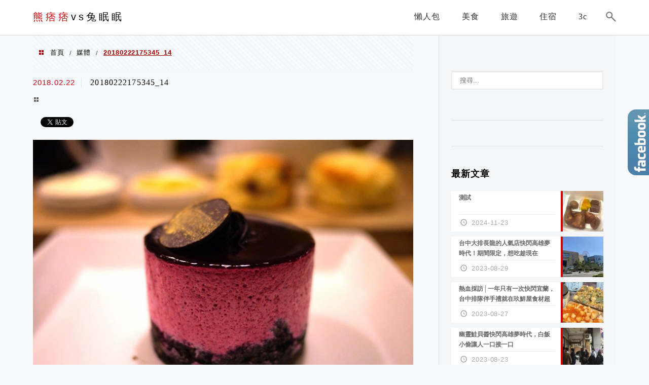

--- FILE ---
content_type: text/html; charset=utf-8
request_url: https://www.google.com/recaptcha/api2/aframe
body_size: 270
content:
<!DOCTYPE HTML><html><head><meta http-equiv="content-type" content="text/html; charset=UTF-8"></head><body><script nonce="D0uMxrYcDMpyzGHWRCX2sQ">/** Anti-fraud and anti-abuse applications only. See google.com/recaptcha */ try{var clients={'sodar':'https://pagead2.googlesyndication.com/pagead/sodar?'};window.addEventListener("message",function(a){try{if(a.source===window.parent){var b=JSON.parse(a.data);var c=clients[b['id']];if(c){var d=document.createElement('img');d.src=c+b['params']+'&rc='+(localStorage.getItem("rc::a")?sessionStorage.getItem("rc::b"):"");window.document.body.appendChild(d);sessionStorage.setItem("rc::e",parseInt(sessionStorage.getItem("rc::e")||0)+1);localStorage.setItem("rc::h",'1768757878443');}}}catch(b){}});window.parent.postMessage("_grecaptcha_ready", "*");}catch(b){}</script></body></html>